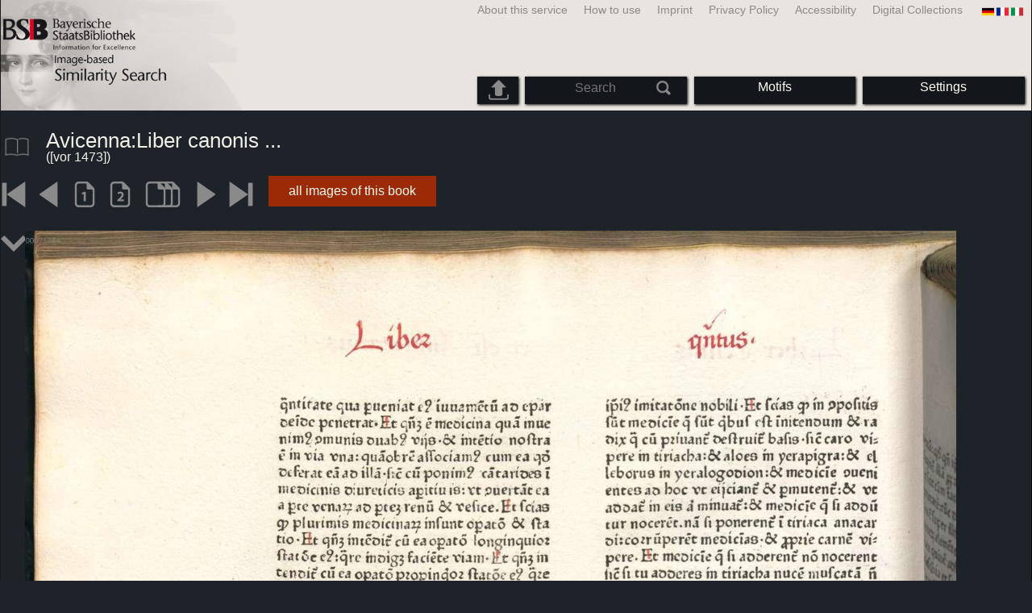

--- FILE ---
content_type: text/html; charset=utf-8
request_url: https://bildsuche.digitale-sammlungen.de/index.html?c=viewer&l=en&bandnummer=bsb00071244&pimage=00002&v=150&nav=
body_size: 3930
content:
<!DOCTYPE html PUBLIC "-//W3C//DTD XHTML 1.0 Transitional//EN"
      "http://www.w3.org/TR/xhtml1/DTD/xhtml1-transitional.dtd">
<html xmlns="http://www.w3.org/1999/xhtml" xml:lang="en">

<head>
<script src="templates/jquery-custom/external/jquery/jquery.js" type="text/javascript"></script><meta http-equiv="content-type" content="text/html; charset=utf-8" />
<meta http-equiv="Content-Style-Type" content="text/css" />
<meta http-equiv="Content-Script-Type" content="text/javascript" />
<meta name="author" content="Bayerische Staatsbibliothek - Digitale Bibliothek, M&uuml;nchener Digitalisierungszentrum" />
<meta name="copyright" content="Bayerische Staatsbibliothek 1997-2026" />
<meta name="resource-type" content="document" />
<meta name="robots" content="index,follow" />
<meta name="revisit-after" content="604800" />
<meta name="expires" content="604800" />		
<meta name="distribution" content="global" />

<meta name="keywords" lang="en" content="
Avicenna:Liber canonis ...  ( [vor 1473])  - Digitised Book from the copyright-free holdings of the Bavarian State Library Munich [Germany] 2007-2026 Image-based Similarity Search" /><title>
Avicenna:Liber canonis ...  ( [vor 1473])  - Digitised Book from the copyright-free holdings of the Bavarian State Library Munich [Germany] 2007-2026 Image-based Similarity Search</title>
<link rel="stylesheet" href="mdzbildsuche2016.css" type="text/css"/>
<link rel="stylesheet" media="only screen and (min-width:0px) and (max-width:800px)" href="mdzbildsuche2016m.css"/>

<link rel="alternate" type="application/rss+xml" title="RSS 2.0" href="http://www.digitale-sammlungen.de/mdz/rss/mdz-rss.xml"/>
<link rel="shortcut icon" type="image/x-icon" href="img/bsb.ico"/>
<meta name="viewport" content="width=device-width, initial-scale=1">

<script type="text/javascript">
function showResult(str)
{
if (str.length==0)
  { 
  document.getElementById("livesearch").innerHTML="";
  document.getElementById("livesearch").style.border="0px";
  return;
  }
if (window.XMLHttpRequest)
  {// code for IE7+, Firefox, Chrome, Opera, Safari
  xmlhttp=new XMLHttpRequest();
  }
else
  {// code for IE6, IE5
  xmlhttp=new ActiveXObject("Microsoft.XMLHTTP");
  }
xmlhttp.onreadystatechange=function()
  {
  if (xmlhttp.readyState==4 && xmlhttp.status==200)
    {
    document.getElementById("livesearch").innerHTML=xmlhttp.responseText;
    document.getElementById("livesearch").style.border="0px solid #A5ACB2";
    }
  }
xmlhttp.open("GET","templates/livesuche_select.php?sq="+str,true);
xmlhttp.send();
}
</script></head>
<body>
<div id="loading"><img src="img/gears.gif" border=0></div>
  
<div class="main">
<a name="top"></a>
<form method="post" id="bildsucheformular" action="index.html?c=viewer&amp;kategoriennummer=1&amp;bandnummer=bsb00071244&amp;pimage=00002&amp;zeitintervall_von=1013&amp;zeitintervall_bis=1945&amp;einzelsegment=&amp;l=en"  enctype="multipart/form-data"><div class="title"><noscript><div class="javascript_message"><p class="smaller">Please activate Java Script for your Browser in order to use the full functionality of this service. Otherwise switch to the <a href="index.html?c=themensuche&amp;noscript=1&amp;l=en"><u>version of this page without Java Script</u></a>.</p></div></noscript><div class="banner"><div class="smallnav"><div class="languageselect_start"><div class="languageselect_int"><a href="index.html?c=impressum&amp;l=en" class="barnav1" style="border-right:none;"><img src="img/flag_all_de.png" class="languageselect_flag" alt="Select Language" /> </a></div><div class="languageselect_frame"><div class="languageselect"><a href="index.html?c=viewer&amp;bandnummer=bsb00071244&amp;pimage=00002&amp;einzelsegment=&amp;v=150&amp;l=de"><img src="img/flag-de_1.png" class="languageicon" alt="Select Language" /></a><a href="index.html?c=viewer&amp;bandnummer=bsb00071244&amp;pimage=00002&amp;einzelsegment=&amp;v=150&amp;l=de" class="languageselect">Deutsch</a></div><div class="languageselect"><a href="index.html?c=viewer&amp;bandnummer=bsb00071244&amp;pimage=00002&amp;einzelsegment=&amp;v=150&amp;l=es"><img src="img/flag-es_1.png" class="languageicon" alt="Select Language" /></a><a href="index.html?c=viewer&amp;bandnummer=bsb00071244&amp;pimage=00002&amp;einzelsegment=&amp;v=150&amp;l=es" class="languageselect">Español</a></div><div class="languageselect"><a href="index.html?c=viewer&amp;bandnummer=bsb00071244&amp;pimage=00002&amp;einzelsegment=&amp;v=150&amp;l=fr"><img src="img/flag-fr_1.png" class="languageicon" alt="Select Language" /></a><a href="index.html?c=viewer&amp;bandnummer=bsb00071244&amp;pimage=00002&amp;einzelsegment=&amp;v=150&amp;l=fr" class="languageselect">Français</a></div><div class="languageselect"><a href="index.html?c=viewer&amp;bandnummer=bsb00071244&amp;pimage=00002&amp;einzelsegment=&amp;v=150&amp;l=it"><img src="img/flag-it_1.png" class="languageicon" alt="Select Language" /></a><a href="index.html?c=viewer&amp;bandnummer=bsb00071244&amp;pimage=00002&amp;einzelsegment=&amp;v=150&amp;l=it" class="languageselect">Italiano</a></div><div class="languageselect"><a href="index.html?c=viewer&amp;bandnummer=bsb00071244&amp;pimage=00002&amp;einzelsegment=&amp;v=150&amp;l=nl"><img src="img/flag-nl_1.png" class="languageicon" alt="Select Language" /></a><a href="index.html?c=viewer&amp;bandnummer=bsb00071244&amp;pimage=00002&amp;einzelsegment=&amp;v=150&amp;l=nl" class="languageselect">Nederlands</a></div><div class="languageselect"><a href="index.html?c=viewer&amp;bandnummer=bsb00071244&amp;pimage=00002&amp;einzelsegment=&amp;v=150&amp;l=ro"><img src="img/flag-ro_1.png" class="languageicon" alt="Select Language" /></a><a href="index.html?c=viewer&amp;bandnummer=bsb00071244&amp;pimage=00002&amp;einzelsegment=&amp;v=150&amp;l=ro" class="languageselect">Română</a></div><div class="languageselect"><a href="index.html?c=viewer&amp;bandnummer=bsb00071244&amp;pimage=00002&amp;einzelsegment=&amp;v=150&amp;l=ru"><img src="img/flag-ru_1.png" class="languageicon" alt="Select Language" /></a><a href="index.html?c=viewer&amp;bandnummer=bsb00071244&amp;pimage=00002&amp;einzelsegment=&amp;v=150&amp;l=ru" class="languageselect">Русский</a></div></div></div><span class="nowrap"><a href="http://www.digitale-sammlungen.de/index.html?c=digitale_sammlungen&amp;l=en" class="barnav1" target="_blank">Digital Collections</a><a href="index.html?c=barrierefreiheit&amp;l=en" class="barnav1">Accessibility</a><a href="index.html?c=datenschutzerklaerung&amp;l=en" class="barnav1">Privacy Policy</a><a href="index.html?c=impressum&amp;l=en" class="barnav1">Imprint</a><a href="index.html?c=hinweise&amp;l=en" class="barnav1">How to use</a><a href="index.html?c=projekt&amp;l=en" class="barnav1">About this service</a></span></div><div class="logo"> <a href="index.html?c=start&amp;l=en"><img id="logo" alt="Image-based Similarity Search" src="img/bildsuche_logo_en.png" /></a></div><div class="navbar"><img class="imgnavicon" src="img/bsnav.png" alt="Navigation"><div class="cssmenu"><ul><li id="li_startseite"><a href="index.html?l=en" style="display:block;">Start</a></li><li id="li_hinweise"><a href="index.html?c=hinweise&amp;l=en" style="display:block;">How to use</a></li><li id="li_einstellungen"><a href="index.html?c=einstellungen&amp;lv=viewer&amp;bandnummer=bsb00071244&amp;pimage=00002&amp;einzelsegment=&amp;l=en" style="">Settings</a></li><li id="li_themen" class=""><a href="index.html?c=themensuche&amp;l=en"><span class="nowrap">Motifs</span></a><ul><li style="overflow:hidden;"><span class="nowrap"><a href="index.html?c=suche_kategorien&amp;kategoriennummer=1&amp;lv=1&amp;l=en" class="barnav">Humans</a></span></li><li style="overflow:hidden;"><span class="nowrap"><a href="index.html?c=suche_kategorien&amp;kategoriennummer=2&amp;lv=1&amp;l=en" class="barnav">Architecture</a></span></li><li style="overflow:hidden;"><span class="nowrap"><a href="index.html?c=suche_kategorien&amp;kategoriennummer=3&amp;lv=1&amp;l=en" class="barnav">Plants</a></span></li><li style="overflow:hidden;"><span class="nowrap"><a href="index.html?c=suche_kategorien&amp;kategoriennummer=14&amp;lv=1&amp;l=en" class="barnav">Animals</a></span></li><li style="overflow:hidden;"><span class="nowrap"><a href="index.html?c=suche_kategorien&amp;kategoriennummer=4&amp;lv=1&amp;l=en" class="barnav">Coats of Arms</a></span></li><li style="overflow:hidden;"><span class="nowrap"><a href="index.html?c=suche_kategorien&amp;kategoriennummer=18&amp;lv=1&amp;l=en" class="barnav">Miniatures</a></span></li><li style="overflow:hidden;"><span class="nowrap"><a href="index.html?c=suche_kategorien&amp;kategoriennummer=19&amp;lv=1&amp;l=en" class="barnav">Decorative Initials</a></span></li><li style="overflow:hidden;"><span class="nowrap"><a href="index.html?c=suche_kategorien&amp;kategoriennummer=6&amp;lv=1&amp;l=en" class="barnav">Townscapes</a></span></li><li style="overflow:hidden;"><span class="nowrap"><a href="index.html?c=suche_kategorien&amp;kategoriennummer=16&amp;lv=1&amp;l=en" class="barnav">Technology</a></span></li><li style="overflow:hidden;"><span class="nowrap"><a href="index.html?c=suche_kategorien&amp;kategoriennummer=5&amp;lv=1&amp;l=en" class="barnav">Maps</a></span></li><li style="overflow:hidden;"><span class="nowrap"><a href="index.html?c=suche_kategorien&amp;kategoriennummer=7&amp;lv=1&amp;l=en" class="barnav">Book Covers</a></span></li><li style="overflow:hidden;"><span class="nowrap"><a href="index.html?c=suche_kategorien&amp;kategoriennummer=8&amp;lv=1&amp;l=en" class="barnav">Title Pages</a></span></li><li style="overflow:hidden;"><span class="nowrap"><a href="index.html?c=suche_kategorien&amp;kategoriennummer=9&amp;lv=1&amp;l=en" class="barnav">Exlibris</a></span></li><li style="overflow:hidden;"><span class="nowrap"><a href="index.html?c=suche_kategorien&amp;kategoriennummer=10&amp;lv=1&amp;l=en" class="barnav">Martial Arts</a></span></li><li style="overflow:hidden;"><span class="nowrap"><a href="index.html?c=suche_kategorien&amp;kategoriennummer=12&amp;lv=1&amp;l=en" class="barnav">Vehicles</a></span></li><li style="overflow:hidden;"><span class="nowrap"><a href="index.html?c=suche_kategorien&amp;kategoriennummer=15&amp;lv=1&amp;l=en" class="barnav">Weapons</a></span></li><li style=""><a href="index.html?c=suche_zufall&amp;lv=1&amp;l=en" class="barnav"><span  class="nowrap">Random Selection</span></a></li></ul></li><li id="li_suchformular" class=""><span style="white-space: nowrap; padding:0px; margin:0px;"><input class="activeinput" onkeyup="showResult(this.value)" autocomplete="off" type="text" maxlength="45" name="suchbegriff"  placeholder="Search"value=""  style="background: transparent;"></input><input class="navbarsubmit" type="image" value="Search" style="" src="img/suchen.png" /></span><div id="livesearch_drop"><div id="livesearch"></div></div></li><li class="" id="li_upload"><a href="index.html?c=suche_sim_upload&amp;l=en"><img src="img/upload.png" style="width:25px;" class="visited" id="upload_icon" alt="Upload"/><span id="upload">Upload</span></a><ul><li style="overflow:hidden;"><span class="nowrap"><a href="index.html?c=suche_sim_upload&amp;l=en" style="display:block;">Upload</a></span></li></ul></li><li id="li_impressum"><a href="index.html?c=language&amp;lv=viewer&amp;bandnummer=bsb00071244&amp;pimage=00002&amp;einzelsegment=&amp;l=en" style="display:block;"><img src="img/flag_all.png" class="languageselect_flag" alt="Select Language" /> </a></li><li id="li_impressum"><a href="index.html?c=impressum&amp;l=en" style="display:block;">Imprint</a></li><li id="li_datenschutzerklaerung"><a href="index.html?c=datenschutzerklaerung&amp;l=en" style="display:block;">Privacy Policy</a></li><li id="li_barrierefreiheit"><a href="index.html?c=barrierefreiheit&amp;l=en" style="display:block;">Accessibility</a></li></ul></div></div></div></div><div class="maincontent">
		
		<div class="viewertitle"><div class="viewertitleicon"><img src="img/book.png" class="icon" alt="
Avicenna:Liber canonis ..." onerror="this.onerror=null;this.src='img/book.png';"/><div class="viewertitle_subframe"><a class="navi" href="index.html?c=viewer&amp;l=en&amp;bandnummer=bsb00071244&amp;pimage=00001&amp;v=100&amp;nav="><img src="img/book.png" class="imagepreview" alt="Liber canonis ..."/></a><h2>Liber canonis ... </h2><p>Author: <span class="titeldaten">Avicenna</span><br />Author: <span class="titeldaten">Gerardus <Cremonensis></span><br />Publishing place: <span class="titeldaten"><i>[Straßburg]</i></span><br />Publishing house: <span class="titeldaten"><i>[Drucker mit dem bizarren R, d.i. Adolf Rusch]</i></span><br />Year published: <span class="titeldaten">[vor 1473]</span><br />Pages: <span class="titeldaten"><i>81</i></span><br />BSB Call Nr.: <span class="titeldaten"><i>2 Inc.s.a. 132-1/5#5</i></span><br />Project ID: <span class="titeldaten"><i>BSB-Ink A-956 - GW 3114</i></span><br />URN: <span class="titeldaten">urn:nbn:de:bvb:12-bsb00071244-7</span><br /></p><div class="switch2"><a class="barnav" target="_blank"  href="http://opacplus.bsb-muenchen.de/search?query=BV017771352">Open Catalog record</a></div><div class="switch2"><a class="barnav" target="_blank"  href="http://daten.digitale-sammlungen.de/~zend-bsb/metsexport/?zendid=bsb00071244">DFG Viewer</a></div><div class="switch2"><a class="barnav" target="_blank"  href="http://daten.digitale-sammlungen.de/~db/0007/bsb00071244/images/?nav=1&amp;seite=00002&amp;viewmode=1">MDZ Viewer</a></div><div class="bildtext" style="padding:0px; width:99%; margin-top:0%; clear:left;"><a href="https://creativecommons.org/publicdomain/mark/1.0/?language=en" target="_blank"><img class="extern_link" src="img/externer_link_bs_w.gif" alt="" width="8" height="10" border="0">Terms of Use</a></div></div></div><div class="viewertitletext"><h1>
Avicenna:Liber canonis ...</h1><div class="label_einzelseite"> ([vor 1473])</div></div></div><div class="simple"><div class="imagenav_frame"><div class="imagenav_element"><a class="navi" href="index.html?c=viewer&amp;bandnummer=bsb00071244&amp;pimage=00001&amp;v=150&amp;nav=&amp;l=en"><img  class="imgnavicon" src="viewer/images/1.png" alt="first Page" /></a></div><div class="imagenav_element"><a class="navi" href="index.html?c=viewer&amp;bandnummer=bsb00071244&amp;pimage=1&amp;v=150&amp;nav=&amp;l=en"><img class="imgnavicon" src="viewer/images/2.png" alt="previous Page" /></a></div><div class="imagenav_element"><a class="navi" href="index.html?c=viewer&amp;bandnummer=bsb00071244&amp;pimage=00002&amp;v=100&amp;nav=&amp;l=en"><img class="imgnavicon" src="viewer/images/100p_g.png" alt="100%" /></a></div><div class="imagenav_element"><a class="navi" href="index.html?c=viewer&amp;bandnummer=bsb00071244&amp;pimage=00002&amp;v=2p&amp;nav=&amp;l=en"><img class="imgnavicon" src="viewer/images/2p_g.png" alt="Two Pages" /></a></div><div class="imagenav_element"><a class="navi" href="index.html?c=viewer&amp;bandnummer=bsb00071244&amp;pimage=00002&amp;v=5p&amp;nav=&amp;l=en"><img class="imgnavicon" src="viewer/images/multiplepages_g.png" alt="Multiple Pages" /></a></div><div class="imagenav_element"><a class="navi" href="index.html?c=viewer&amp;bandnummer=bsb00071244&amp;pimage=3&amp;v=150&amp;nav=&amp;l=en"><img class="imgnavicon" src="viewer/images/3.png" alt="next Page" /></a></div><div class="imagenav_element"><a class="navi" href="index.html?c=viewer&amp;bandnummer=bsb00071244&amp;pimage=81&amp;v=150&amp;nav=&amp;l=en"><img class="imgnavicon" src="viewer/images/4.png" alt="last Page" /></a></div><div class="imagenav_element" style="margin-top: 0px;"></div><div class="imagenav_element" style="margin-top: 0px;"><div class="switch2"><a href="index.html?c=band_segmente&amp;bandnummer=bsb00071244&amp;pimage=00002&amp;l=en" rel="external" class="barnav">all images of this book</a></div></div></div></div><div class="imageview"><div class="vertical_leftnav"><div class="structnav_start"><img xmlns:tei="http://www.tei-c.org/ns/1.0" xmlns:eb="http://sunsite.berkeley.edu/Ebind" xmlns:dcterms="http://purl.org/dc/terms/" class="icon" src="viewer/images/go-jump-2.png" alt="Content"/><div xmlns:tei="http://www.tei-c.org/ns/1.0" xmlns:eb="http://sunsite.berkeley.edu/Ebind" xmlns:dcterms="http://purl.org/dc/terms/" class="structnav_frame">
  <h4>
    <i>Liber canonis ...</i>
    <br/>
  </h4>
  <div class="structnav">
    <a class="navi" href="index.html?c=viewer&amp;bandnummer=bsb00071244&amp;pimage=1&amp;suchbegriff=&amp;l=de">Textanfang <span style="float:right;"><i>1</i></span></a>
  </div>
  <div class="structnav">
    <a class="navi" href="index.html?c=viewer&amp;bandnummer=bsb00071244&amp;pimage=79&amp;suchbegriff=&amp;l=de">Inhaltsverzeichnis <span style="float:right;"><i>40</i></span></a>
  </div>
</div>
</div></div><div class="singlepagefloat"><a class="navi" href="index.html?c=viewer&amp;l=en&amp;bandnummer=bsb00071244&amp;pimage=00003&amp;v=150&amp;nav="><img src="viewer/templates/viewimage.php?bandnummer=bsb00071244&amp;pimage=00002&amp;v=150" border="0" style="max-width:100%;" alt="Image 00002" onerror="this.onerror=null;this.src='img/none.png';" /></a></div></div></div>

<div class="footer">
<div class="bildtext" style="padding:0px; width:99%; margin-top:0%; clear:left;"><a href="https://creativecommons.org/publicdomain/mark/1.0/?language=en" target="_blank"><img class="extern_link" src="img/externer_link_bs_w.gif" alt="" width="8" height="10" border="0">Terms of Use</a></div></div>


</form>
</div>

<div class="bildtext"><p class="evensmaller" style="display:block; clear:left; color:darkgray; margin-top:0.1%; font-size:60%;">Version 2.1.16 - HHI V 3.0 [11.03.2019] 0.1/0.55</p></div><script src="templates/bs_loader.js" type="text/javascript"></script>


</body>
</html>
